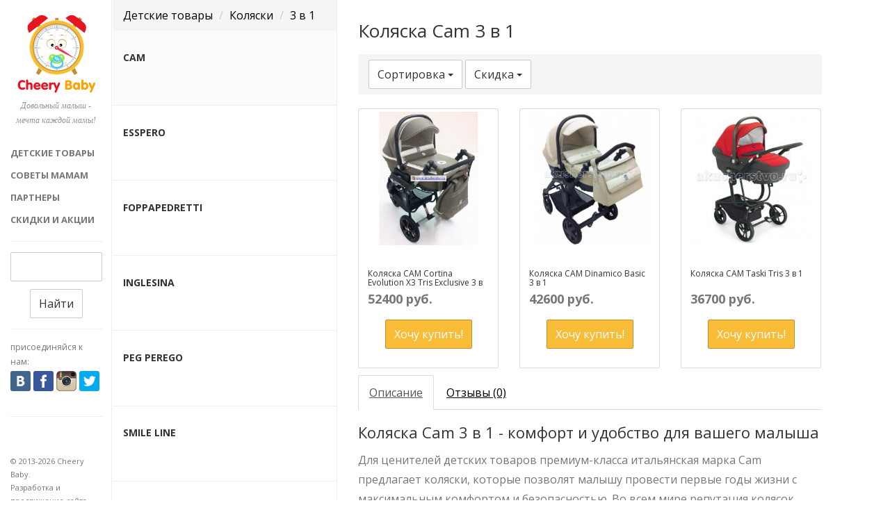

--- FILE ---
content_type: text/html; charset=utf-8
request_url: http://cheerybaby.ru/catalog/koljaski/3-v-1/cam/
body_size: 6674
content:
<!DOCTYPE html>
<html class="no-js">
<head>
    <meta charset="utf-8" />
    <meta http-equiv="X-UA-Compatible" content="IE=edge" />
	<meta name="yandex-verification" content="d5a8541de844732e" />

    <title>Купить коляску «Кам» 3 в 1 для приятных и безопасных прогулок с вашим малышом</title>
    <meta name="description" content="Купить коляску «Кам» 3 в 1 вы можете в нашем каталоге. Коляска Cam 3 в 1 считается одной из самых надежных в мире по конструкции и установленных средствах защиты ребенка. Коляску «Кам» 3 в 1 - максимальный комфорт и забота о здоровье вашего малыша." />
    <meta name="keywords" content="коляска cam 3 в 1, итальянская коляска cam 3 в 1, коляска кам 3 в 1, купить коляску кам 3 в 1, детская коляска кам 3 в 1" />

    <meta name="HandheldFriendly" content="True" />
    <meta name="viewport" content="width=device-width, initial-scale=1.0" />

	<link rel="icon" href="http://CheeryBaby.ru/templates/i/favicon.png" type="image/png">
	<link rel="shortcut icon" href="http://CheeryBaby.ru/templates/i/favicon.png" type="image/png" />
	<link href="https://plus.google.com/u/0/107793141175052247560/" rel="author" />
		
		
    <link rel="stylesheet" type="text/css" href="http://CheeryBaby.ru/templates/css/bootstrap.css" />
    <link rel="stylesheet" type="text/css" href="http://CheeryBaby.ru/templates/css/style.css" />

    <script src="http://CheeryBaby.ru/templates/js/jquery.min.js"></script>
	<script type="text/javascript" src="http://CheeryBaby.ru/templates/js/bootstrap.min.js"></script>
    <script src="http://CheeryBaby.ru/templates/js/ajaxform.js"></script>

</head>
<body class="home-template">
		
    <div id="wrap" class="">
		
		<div id="container" class="container container_2col">      
        	
			<div class="row">
				
            	<div id="header_sidebar">
                		<div class="header_line"></div>
                		
						<header id="header">
                  			<div class="logo_container text-center">      
                    			<a href="http://CheeryBaby.ru/" class="ql_logo"><img src="http://CheeryBaby.ru/templates/i/cheerybaby.svg" alt="Cheery Baby" /></a>
                    			<p class="logo_desc">Довольный малыш - мечта каждой мамы!</p>
                			</div>              
                			<div class="clearfix"></div>                
							<nav id="jqueryslidemenu" class="jqueryslidemenu">
                   				<ul id="nav" class="nav">
																<li class="current_page_item"><a href="http://CheeryBaby.ru/catalog/#list" class="current_nav">Детские товары</a></li>
																<li ><a href="http://CheeryBaby.ru/blog/#list" >Советы мамам</a></li>
																<li ><a href="http://CheeryBaby.ru/shops/#list" >Партнеры</a></li>
																<li ><a href="http://CheeryBaby.ru/catalog/akcii-i-skidki/#list" >Скидки и акции</a></li>
																</ul>
							</nav>
                			<div class="clearfix"></div>
							<div class="text-center search">
								<hr /><form method=post action="http://CheeryBaby.ru/search/cmd/set/" enctype="multipart/form-data" id="searchform">
						 			<input type="text" value="" name="word" />
						 			<button type="submit" class="btn btn-default form-submit" id="searchform-submit">Найти</button>
									<input type="hidden" name="wb" value="5|search/?word=#word#" />
								</form><hr />                
							</div>
							<div class="sharing-main">
								<strong>Присоединяйся к нам:</strong>
								<a href="http://vk.com/cheerybaby" class="share share-vk share-art" target="_blank" rel="nofollow"></a>
			    				<a href="https://www.facebook.com/cheerybaby.ru" class="share share-fb share-art" target="_blank" rel="nofollow"></a>
			    				<a href="https://instagram.com/cheerybaby.ru/" class="share share-inst share-art" target="_blank" rel="nofollow"></a>
			    				<a href="https://twitter.com/CheeryBaby_ru" class="share share-tw share-art" target="_blank" rel="nofollow"></a>
			    				<a href="https://plus.google.com/u/0/107793141175052247560/" class="share share-gp share-art hidden-md" target="_blank" rel="nofollow"></a>
							</div><hr class="hidden-xs" />
                		</header>

                		<footer class="hidden-xs hidden-sm">
							<p class="pull-left footer">&copy; 2013-2026 Cheery Baby. <br /> Разработка и продвижение сайта - <a href="http://procodings.ru" target="_blank">ProCodings</a>.</p>
						</footer>
					
				</div>
			
								<a name="list"></a>
				<aside class="col-md-8 col-sm-12 ql_post_list">
											
						
<nav>
	<ol class="breadcrumb" itemscope itemtype="http://schema.org/BreadcrumbList">
				<li  itemprop="itemListElement" itemscope itemtype="http://schema.org/ListItem"><a href="http://CheeryBaby.ru/catalog/#list" itemprop="item"><span itemprop="name">Детские товары</span></a><meta itemprop="position" content="1" /></li>
				<li  itemprop="itemListElement" itemscope itemtype="http://schema.org/ListItem"><a href="http://CheeryBaby.ru/catalog/koljaski/#list" itemprop="item"><span itemprop="name">Коляски</span></a><meta itemprop="position" content="2" /></li>
				<li class="active" itemprop="itemListElement" itemscope itemtype="http://schema.org/ListItem"><a href="http://CheeryBaby.ru/catalog/koljaski/3-v-1/#list" itemprop="item"><span itemprop="name">3 в 1</span></a><meta itemprop="position" content="3" /></li>
			</ol>
</nav>
<article class="post current_post_list">
	<div class="post_wrap ico-svg">            
    	<h2 class="post_title post_cat"><a href="http://CheeryBaby.ru/catalog/koljaski/3-v-1/cam/#main" data-title="Купить коляску «Кам» 3 в 1 для приятных и безопасных прогулок с вашим малышом">
        				Cam
		</a></h2>
		<div class="post_content">
			<nav class="text-left">
            				</nav>
			<div class="clearfix"></div>
		</div>
	</div>
	<div class="clearfix"></div>         
</article>
<article class="post ">
	<div class="post_wrap ico-svg">            
    	<h2 class="post_title post_cat"><a href="http://CheeryBaby.ru/catalog/koljaski/3-v-1/esspero/#main" data-title="Купить коляску Esspero 3 в 1 - европейская надежность">
        				Esspero
		</a></h2>
		<div class="post_content">
			<nav class="text-left">
            				</nav>
			<div class="clearfix"></div>
		</div>
	</div>
	<div class="clearfix"></div>         
</article>
<article class="post ">
	<div class="post_wrap ico-svg">            
    	<h2 class="post_title post_cat"><a href="http://CheeryBaby.ru/catalog/koljaski/3-v-1/foppapedretti/#main" data-title="Купить коляску Foppapedretti 3 в 1 - отличное качество и комфорт малыша">
        				Foppapedretti
		</a></h2>
		<div class="post_content">
			<nav class="text-left">
            				</nav>
			<div class="clearfix"></div>
		</div>
	</div>
	<div class="clearfix"></div>         
</article>
<article class="post ">
	<div class="post_wrap ico-svg">            
    	<h2 class="post_title post_cat"><a href="http://CheeryBaby.ru/catalog/koljaski/3-v-1/inglesina/#main" data-title="Детские коляски Inglesina 3 в 1 - купить итальянский синоним непревзойденности">
        				Inglesina
		</a></h2>
		<div class="post_content">
			<nav class="text-left">
            				</nav>
			<div class="clearfix"></div>
		</div>
	</div>
	<div class="clearfix"></div>         
</article>
<article class="post ">
	<div class="post_wrap ico-svg">            
    	<h2 class="post_title post_cat"><a href="http://CheeryBaby.ru/catalog/koljaski/3-v-1/peg-perego/#main" data-title="Купить коляску Peg Perego 3 в 1 - все лучшее - детям">
        				Peg Perego
		</a></h2>
		<div class="post_content">
			<nav class="text-left">
            				</nav>
			<div class="clearfix"></div>
		</div>
	</div>
	<div class="clearfix"></div>         
</article>
<article class="post ">
	<div class="post_wrap ico-svg">            
    	<h2 class="post_title post_cat"><a href="http://CheeryBaby.ru/catalog/koljaski/3-v-1/smile-line/#main" data-title="Купить детскую коляску Smile Line 3 в 1 - универсальный транспорт для первых лет жизни">
        				Smile Line
		</a></h2>
		<div class="post_content">
			<nav class="text-left">
            				</nav>
			<div class="clearfix"></div>
		</div>
	</div>
	<div class="clearfix"></div>         
</article>
<article class="post ">
	<div class="post_wrap ico-svg">            
    	<h2 class="post_title post_cat"><a href="http://CheeryBaby.ru/catalog/koljaski/3-v-1/tutis/#list" data-title="Купить коляску 3 в 1 Tutis - современную и многофункциональную модель">
        				Tutis
		</a></h2>
		<div class="post_content">
			<nav class="text-left">
            					<a href="http://CheeryBaby.ru/catalog/koljaski/3-v-1/tutis/zippy/#main" class="show_goods" data-title="Купить коляску Tutis Zippy 3 в 1 - идеальное сочетание комфорта и безопасности">zippy</a>							</nav>
			<div class="clearfix"></div>
		</div>
	</div>
	<div class="clearfix"></div>         
</article>

					
									</aside>
				
			</div>
			<div class="clearfix"></div>
			
		</div>

		<div id="container_post" class="container">
			<div class="row">
				<a name="main"></a>
				<div class="col-md-offset-6 col-md-9 col-sm-12 main_col">	
					<main>
										<article class="post" itemtype="http://schema.org/ItemList">
										
												<h1 class="post_title" itemprop="name">Коляска Cam 3 в 1</h1>
												
																								<div class="post_content">
													
												</div>
																								
																								
																								<ol class="breadcrumb">
													<li class="active">
														<div class="btn-group">
														  <button type="button" class="btn btn-default dropdown-toggle" data-toggle="dropdown" aria-expanded="false">
														    Сортировка <span class="caret"></span>
														  </button>
														  <ul class="dropdown-menu" role="menu">
														    <li class="disabled"><a href="http://CheeryBaby.ru/catalog/koljaski/3-v-1/cam/#main">новинки</a></li>
														    <li ><a href="http://CheeryBaby.ru/catalog/koljaski/3-v-1/cam/?sort=price#main">цена по убыванию</a></li>
														    <li ><a href="http://CheeryBaby.ru/catalog/koljaski/3-v-1/cam/?sort=price-asc#main">цена по возрастанию</a></li>
														  </ul>
														</div>
														<div class="btn-group">
														  <button type="button" class="btn btn-default dropdown-toggle" data-toggle="dropdown" aria-expanded="false">
														    Скидка <span class="caret"></span>
														  </button>
														  <ul class="dropdown-menu" role="menu">
														    <li class="disabled"><a href="http://CheeryBaby.ru/catalog/koljaski/3-v-1/cam/#main">все товары</a></li>
														    <li ><a href="http://CheeryBaby.ru/catalog/koljaski/3-v-1/cam/?sale=1#main">только со скидкой</a></li>
														  </ul>
														</div>
													</li>
												</ol>
																								
<div class="row">
		<div class="col-md-4 col-lg-4" itemprop="itemListElement" itemscope itemtype="http://schema.org/Product">
		<div class="thumbnail">
												<a href="http://CheeryBaby.ru/catalog/item/?id=271150&wb=L2NhdGFsb2cva29samFza2kvMy12LTEvY2FtLw==" class="button1 var0" target="_blank" rel="nofollow"><img src="http://CheeryBaby.ru/upload/goods/item/thumb280x280x2__2930_9082.jpg" alt="Cortina Evolution X3 Tris Exclusive 3 в 1 CAM" class="img" itemprop="image" /></a>
			<div class="caption">
				<h3 itemprop="name">Коляска CAM Cortina Evolution X3 Tris Exclusive 3 в 1</h3>
				<p itemprop="offers" itemscope itemtype="http://schema.org/Offer"><strong itemprop="price">52400 руб.</strong></p>
				<p class="text-center"><a href="http://CheeryBaby.ru/catalog/item/?id=271150&wb=L2NhdGFsb2cva29samFza2kvMy12LTEvY2FtLw==" target="_blank" rel="nofollow" class="btn btn-warning" role="button">Хочу купить!</a></p>
			</div>
		</div>
	</div>
		<div class="col-md-4 col-lg-4" itemprop="itemListElement" itemscope itemtype="http://schema.org/Product">
		<div class="thumbnail">
												<a href="http://CheeryBaby.ru/catalog/item/?id=409573&wb=L2NhdGFsb2cva29samFza2kvMy12LTEvY2FtLw==" class="button1 var0" target="_blank" rel="nofollow"><img src="http://CheeryBaby.ru/upload/goods/item/thumb280x280x2__2930_55190.jpg" alt="Dinamico Basic 3 в 1 CAM" class="img" itemprop="image" /></a>
			<div class="caption">
				<h3 itemprop="name">Коляска CAM Dinamico Basic 3 в 1</h3>
				<p itemprop="offers" itemscope itemtype="http://schema.org/Offer"><strong itemprop="price">42600 руб.</strong></p>
				<p class="text-center"><a href="http://CheeryBaby.ru/catalog/item/?id=409573&wb=L2NhdGFsb2cva29samFza2kvMy12LTEvY2FtLw==" target="_blank" rel="nofollow" class="btn btn-warning" role="button">Хочу купить!</a></p>
			</div>
		</div>
	</div>
		<div class="col-md-4 col-lg-4" itemprop="itemListElement" itemscope itemtype="http://schema.org/Product">
		<div class="thumbnail">
												<a href="http://CheeryBaby.ru/catalog/item/?id=963280&wb=L2NhdGFsb2cva29samFza2kvMy12LTEvY2FtLw==" class="button1 var0" target="_blank" rel="nofollow"><img src="http://CheeryBaby.ru/upload/goods/item/thumb280x280x2__2930_342115.jpg" alt="Taski Tris 3 в 1 CAM" class="img" itemprop="image" /></a>
			<div class="caption">
				<h3 itemprop="name">Коляска CAM Taski Tris 3 в 1</h3>
				<p itemprop="offers" itemscope itemtype="http://schema.org/Offer"><strong itemprop="price">36700 руб.</strong></p>
				<p class="text-center"><a href="http://CheeryBaby.ru/catalog/item/?id=963280&wb=L2NhdGFsb2cva29samFza2kvMy12LTEvY2FtLw==" target="_blank" rel="nofollow" class="btn btn-warning" role="button">Хочу купить!</a></p>
			</div>
		</div>
	</div>
	</div>


<div>
	  <!-- Nav tabs -->
  <ul class="nav nav-tabs" role="tablist">
    <li class="active"><a href="#description" aria-controls="description" role="tab" data-toggle="tab">Описание</a></li>
		    <li><a href="#comments" aria-controls="comments" role="tab" data-toggle="tab">Отзывы (0)</a></li>  </ul>
 
  <!-- Tab panes -->
  <div class="tab-content">
    <div role="tabpanel" class="tab-pane active" id="description" itemprop="description"><h2>Коляска Cam 3 в 1 - комфорт и удобство для вашего малыша</h2><p>Для ценителей детских товаров премиум-класса итальянская марка Cam предлагает коляски, которые позволят малышу провести первые годы жизни с максимальным комфортом и безопасностью. Во всем мире репутация колясок данного бренда непоколебима уже многие годы, поэтому возможно именно сейчас и для вас настало время оценить по достоинству бесспорные преимущества детской коляски «Кам» 3 в 1 и приобрести для вашего малыша действительно достойный подарок.</p>      <h3>Отличительные характеристики детских колясок Cam 3 в 1</h3>      <ol><li>Эти коляски считаются одними из самых надежных в мире в отношении самой конструкции и установленных средств защиты ребенка.</li><li>Максимальный комфорт и забота о здоровье вашего малыша в коляске «Кам» 3 в 1 гарантированы.</li><li>Каждая из моделей (коляска Cam Cortina, Dinamico, Family, Pulsar, Fluido и прочие серии 3 в 1) имеет максимально широкий диапазон самых современных опций, некоторые из которых являются эксклюзивными.</li><li>Благодаря запатентованным компанией технологиям, таким как Quicky Sistem или Via Via, мамам и папам становится в разы легче и быстрее устанавливать различные элементы конструкции в нужном положении, направлении, уровне.</li><li>Коляска «Кам» 3 в 1 будет по достоинству оценена семьями, не привыкшими сидеть на месте, так как с ней вам обеспечена отличная проходимость и маневренность на любой местности. А если нужно взять коляску с собой, то нет ничего проще – она быстро складывается и легко помещается в любую машину благодаря скромным габаритам в сложенном виде.</li><li>Элитные детские товары всегда отличаются не только превосходными качественными характеристиками, но и крайне привлекательными внешними данными. Итальянская коляска Cam 3 в 1 в очередной раз подтверждает эту закономерность своим стильным и весьма разнообразным изысканным дизайном.</li></ol>    <h3>Купить оригинальную коляску «Кам» 3 в 1 на нашем сайте можно в два счета</h3>    <p><em>Вам не надо везти их из за границы или заказывать в интернет-аукционах и терпеть связанные с этим неудобства. Наш каталог располагает обширным ассортиментом самых актуальных моделей. У нас можно приобрести коляску «Кам» серий «Кортино», «Эволюшн», «Динамико», «Пульсар» и т.д. 3 в 1, включающую в себя самые удобные люльку, прогулочный блок и автолюльку. А приятным бонусом к покупке будет тот факт, что мы подбираем предложения от лучших продавцов по стране и предлагаем вам необходимые товары по самой низкой возможной цене.</em></p></div>
	
    		
			
    	<div role="tabpanel" class="tab-pane" id="comments">
    	<a name="comments"></a>
<p><h3>Коляска Cam 3 в 1 - Отзывы</h3></p>
<hr class="ql_line"></hr>
<div itemtype="http://schema.org/ItemList">
	<hr />

<form method=post action="http://CheeryBaby.ru/comments/cmd/item/add/" enctype="multipart/form-data" id="addform">

<div class="form-group">
	<label>Имя:</label> <span class="control-label" id="addform-name-error"></span>
	<input type="text" name="name" id="addform-name" value="" class="form-control"/>
</div>

<div class="form-group">
	<label>Email:</label> <span class="control-label" id="addform-email-error"></span>
	<input type="text" name="email" value="" id="addform-email" class="form-control" />
</div>

<div class="form-group">
	<label>Комментарий:</label> <span class="control-label" id="addform-text-error"></span>
	<textarea name="text" class="form-control" id="addform-text" rows="5"></textarea>
</div>
<div class="form-group comment">
	<p class="success"><label>Плюсы:</label></p>
	<input type="text" name="plus" value="" id="addform-plus" class="form-control" />
</div>

<div class="form-group comment">
	<p class="danger"><label>Минусы:</label></p>
	<input type="text" name="minus" value="" id="addform-minus" class="form-control" />
</div>
<div class="alert alert-danger hidden addform-alert" role="alert">
	<strong>Ошибка!</strong> Форма заполнена неверно. Проверьте все поля!
</div>
<div class="alert alert-success hidden addform-alert" role="alert"></div>

<div class="form-group">
	<button type="button" class="btn btn-default form-submit" id="addform-submit" aria-pressed="false">Добавить</button>
</div>

<input type="hidden" name="itemid" value="1047" />
<input type="hidden" name="module" value="goods" />
<!--input type="hidden" name="wb" value="8|showMsg('addform')" /-->
</form>
    </div>
	  </div>

</div>


										</article>



</main>
				</div>
			</div>
			<div class="clearfix"></div>
		</div>
		
    </div>



<!-- Yandex.Metrika counter -->
<script type="text/javascript">
(function (d, w, c) {
    (w[c] = w[c] || []).push(function() {
        try {
            w.yaCounter24929606 = new Ya.Metrika({id:24929606,
                    webvisor:true,
                    clickmap:true});
        } catch(e) { }
    });

    var n = d.getElementsByTagName("script")[0],
        s = d.createElement("script"),
        f = function () { n.parentNode.insertBefore(s, n); };
    s.type = "text/javascript";
    s.async = true;
    s.src = (d.location.protocol == "https:" ? "https:" : "http:") + "//mc.yandex.ru/metrika/watch.js";

    if (w.opera == "[object Opera]") {
        d.addEventListener("DOMContentLoaded", f, false);
    } else { f(); }
})(document, window, "yandex_metrika_callbacks");
</script>
<noscript><div><img src="//mc.yandex.ru/watch/24929606" style="position:absolute; left:-9999px;" alt="" /></div></noscript>
<!-- /Yandex.Metrika counter -->

<script>
  (function(i,s,o,g,r,a,m){i['GoogleAnalyticsObject']=r;i[r]=i[r]||function(){
  (i[r].q=i[r].q||[]).push(arguments)},i[r].l=1*new Date();a=s.createElement(o),
  m=s.getElementsByTagName(o)[0];a.async=1;a.src=g;m.parentNode.insertBefore(a,m)
  })(window,document,'script','//www.google-analytics.com/analytics.js','ga');

  ga('create', 'UA-21805971-30', 'cheerybaby.ru');
  ga('send', 'pageview');

</script>


<script type="text/javascript"><!--
document.write("<img src='http://seopromotion.lt/seo/counter/?ref&url="+
(document.referrer?escape(document.referrer):"-")+((typeof(screen)=="undefined")?"&scr=-":
"&scr="+screen.width+"*"+screen.height+"*"+(screen.colorDepth?
screen.colorDepth:screen.pixelDepth))+"&site="+escape(document.domain)+
"&rnd="+Math.random()+"' alt='' title='' "+"border=0 width=1 height=1>");
//--></script>

<script type="text/javascript">(window.Image ? (new Image()) : document.createElement('img')).src = location.protocol + '//vk.com/rtrg?r=Cw5U2NvwD2op7ZEyN8FKLIVOw1JgtDtIFdxIziQIF5WYkP0xhrUX97hZq/HM5IlE0Bfkt*ywcKh4e3x6NF64zZheYKvJ4zoFjazFJHrHbHl2LfEW2OnlJeVe5tqvLq4fVL9ln01CS5/JQv1Czofkb4WAlGoqTPHi0ppIMn/*S7M-';</script>


</body>
</html>


--- FILE ---
content_type: text/plain
request_url: https://www.google-analytics.com/j/collect?v=1&_v=j102&a=1077821874&t=pageview&_s=1&dl=http%3A%2F%2Fcheerybaby.ru%2Fcatalog%2Fkoljaski%2F3-v-1%2Fcam%2F&ul=en-us%40posix&dt=%D0%9A%D1%83%D0%BF%D0%B8%D1%82%D1%8C%20%D0%BA%D0%BE%D0%BB%D1%8F%D1%81%D0%BA%D1%83%20%C2%AB%D0%9A%D0%B0%D0%BC%C2%BB%203%20%D0%B2%201%20%D0%B4%D0%BB%D1%8F%20%D0%BF%D1%80%D0%B8%D1%8F%D1%82%D0%BD%D1%8B%D1%85%20%D0%B8%20%D0%B1%D0%B5%D0%B7%D0%BE%D0%BF%D0%B0%D1%81%D0%BD%D1%8B%D1%85%20%D0%BF%D1%80%D0%BE%D0%B3%D1%83%D0%BB%D0%BE%D0%BA%20%D1%81%20%D0%B2%D0%B0%D1%88%D0%B8%D0%BC%20%D0%BC%D0%B0%D0%BB%D1%8B%D1%88%D0%BE%D0%BC&sr=1280x720&vp=1280x720&_u=IEBAAAABAAAAACAAI~&jid=578099390&gjid=816290213&cid=715776613.1768615443&tid=UA-21805971-30&_gid=871531437.1768615443&_r=1&_slc=1&z=820715501
body_size: -284
content:
2,cG-VJMG3PTG19

--- FILE ---
content_type: application/javascript
request_url: http://cheerybaby.ru/templates/js/ajaxform.js
body_size: 719
content:

	var sendFormSuccess = function(data) 
	{
		$('#' + data['form'] + ' .form-group').removeClass('has-error');
		$('#' + data['form'] + ' .form-group .control-label').text('');
		$('.' + data['form'] + '-alert.alert-danger').removeClass("show").addClass("hidden");
		if (data['errors'])
		{
			$('.' + data['form'] + '-alert.alert-danger').removeClass("hidden").addClass("show");
			for (var id in data['errors'])
			{
				$('#' + data['form'] + '-' + id).parent().addClass('has-error');
				$('#' + data['form'] + '-' + id + '-error').html(data['errors'][id]);
			}
		}
		if (data['js']) eval(data['js']);
		if (data['msg']) 
		{
			$('#' + data['form'])[0].reset();
			$('.' + data['form'] + '-alert.alert-success').removeClass("hidden").addClass("show").html(data['msg']);
		}
	}
	
	var sendFormComplete = function(jqXHR, exception) 
	{
		alert(jqXHR.status + ' ' + exception + ' ' + jqXHR.responseText);
	}
	
	var sendForm = function(formid)
	{
		var formData = new FormData($('#' + formid)[0]);
		
		$.ajax({
			url: $('#' + formid).attr('action'),
			type: "POST",
			data: formData,
			success: sendFormSuccess,
			//complete: sendFormComplete,
			dataType: 'json',
			async: false,
			cache: false,
			contentType: false,
			processData: false
		});
		return false;
	}

	$(document).on('click', '.form-submit', function()
	{
		if ($(this).attr("data-loading-text")) $(this).button('loading');
		var formid = $(this).attr('id').replace('-submit', '');
		return sendForm(formid);
	});
		
	$(document).on('click', '.share-art', function()
	{
		var soc = '';
		if ($(this).hasClass('share-vk')) soc = 'vk';
		else if ($(this).hasClass('share-fb')) soc = 'fb'; 
		else if ($(this).hasClass('share-tw')) soc = 'tw'; 
		else if ($(this).hasClass('share-gp')) soc = 'gp'; 
		else if ($(this).hasClass('share-ok')) soc = 'ok'; 
		else if ($(this).hasClass('share-lj')) soc = 'lj'; 
		else if ($(this).hasClass('share-mr')) soc = 'mr'; 
		if (soc)
		{
			$('#shareform-soc').val(soc);
			sendForm('shareform');
		}
	});

	
	
	
	
	
	
	
	